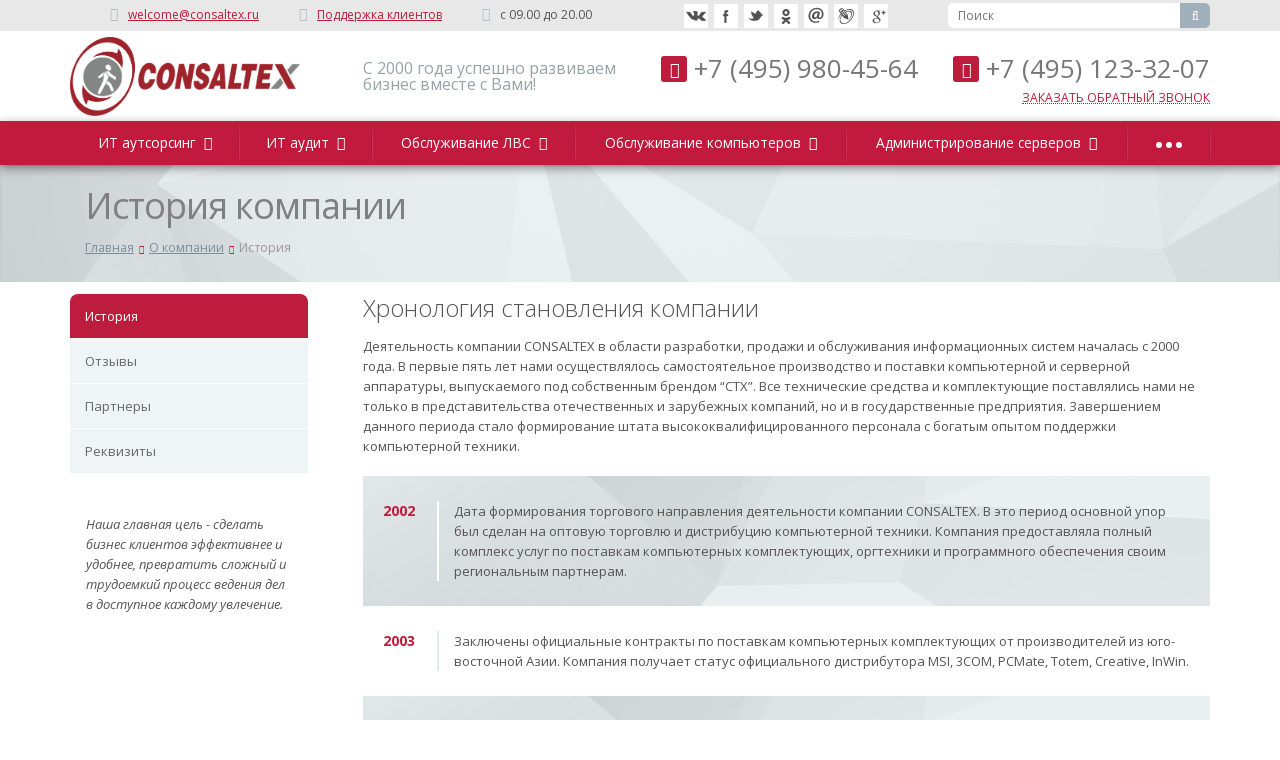

--- FILE ---
content_type: text/html; charset=UTF-8
request_url: http://consaltex.ru/company/history/
body_size: 11363
content:
<!DOCTYPE html>
<html xml:lang="ru" lang="ru" class=" ">
	<head>
						<title>История компании | CONSALTEX</title>
		<meta name="viewport" content="width=device-width, initial-scale=1.0">
		<link href='http://fonts.googleapis.com/css?family=Open+Sans:300italic,400italic,600italic,700italic,800italic,400,300,600,700,800&subset=latin,cyrillic-ext' rel='stylesheet' type='text/css'>
																<meta http-equiv="Content-Type" content="text/html; charset=UTF-8" />
<meta name="keywords" content="история компания consaltex" />
<meta name="description" content="История становления компании CONSALTEX" />
<link href="/bitrix/js/main/core/css/core.min.css?15577470452854" type="text/css"  rel="stylesheet" />
<link href="/bitrix/templates/aspro-allcorp/components//bitrix/system.pagenavigation/.default/style.css?1557747043281" type="text/css"  rel="stylesheet" />
<link href="/bitrix/templates/aspro-allcorp/css/bootstrap.css?1557747043119621" type="text/css"  data-template-style="true"  rel="stylesheet" />
<link href="/bitrix/templates/aspro-allcorp/css/fonts/font-awesome/css/font-awesome.css?155774704323868" type="text/css"  data-template-style="true"  rel="stylesheet" />
<link href="/bitrix/templates/aspro-allcorp/vendor/flexslider/flexslider.css?15577470435304" type="text/css"  data-template-style="true"  rel="stylesheet" />
<link href="/bitrix/templates/aspro-allcorp/css/jquery.fancybox.css?15577470434349" type="text/css"  data-template-style="true"  rel="stylesheet" />
<link href="/bitrix/templates/aspro-allcorp/css/theme-elements.css?15577470434368" type="text/css"  data-template-style="true"  rel="stylesheet" />
<link href="/bitrix/templates/aspro-allcorp/css/theme-responsive.css?15577470431804" type="text/css"  data-template-style="true"  rel="stylesheet" />
<link href="/bitrix/templates/.default/ajax/ajax.min.css?1557747043420" type="text/css"  data-template-style="true"  rel="stylesheet" />
<link href="/bitrix/templates/aspro-allcorp/components/aspro/social.info.allcorp/corp/style.css?15577470435271" type="text/css"  data-template-style="true"  rel="stylesheet" />
<link href="/bitrix/templates/aspro-allcorp/components/bitrix/search.title/corp/style.css?15577470432667" type="text/css"  data-template-style="true"  rel="stylesheet" />
<link href="/bitrix/templates/aspro-allcorp/components/bitrix/menu/top/style.css?15577470437854" type="text/css"  data-template-style="true"  rel="stylesheet" />
<link href="/bitrix/templates/aspro-allcorp/components/bitrix/breadcrumb/corp/style.css?1557747043308" type="text/css"  data-template-style="true"  rel="stylesheet" />
<link href="/bitrix/templates/aspro-allcorp/components/bitrix/menu/left/style.css?15577470431180" type="text/css"  data-template-style="true"  rel="stylesheet" />
<link href="/bitrix/templates/aspro-allcorp/components/bitrix/menu/bottom/style.css?1557747043196" type="text/css"  data-template-style="true"  rel="stylesheet" />
<link href="/bitrix/templates/aspro-allcorp/styles.css?15577470435055" type="text/css"  data-template-style="true"  rel="stylesheet" />
<link href="/bitrix/templates/aspro-allcorp/template_styles.css?155774704347953" type="text/css"  data-template-style="true"  rel="stylesheet" />
<link href="/bitrix/templates/aspro-allcorp/css/responsive.css?15577470435027" type="text/css"  data-template-style="true"  rel="stylesheet" />
<link href="/bitrix/templates/aspro-allcorp/themes/color3/style.css?155774704311147" type="text/css"  data-template-style="true"  rel="stylesheet" />
<link href="/bitrix/templates/aspro-allcorp/css/custom.css?1557747043191" type="text/css"  data-template-style="true"  rel="stylesheet" />
<script type="text/javascript">if(!window.BX)window.BX={message:function(mess){if(typeof mess=='object') for(var i in mess) BX.message[i]=mess[i]; return true;}};</script>
<script type="text/javascript">(window.BX||top.BX).message({'JS_CORE_LOADING':'Загрузка...','JS_CORE_NO_DATA':'- Нет данных -','JS_CORE_WINDOW_CLOSE':'Закрыть','JS_CORE_WINDOW_EXPAND':'Развернуть','JS_CORE_WINDOW_NARROW':'Свернуть в окно','JS_CORE_WINDOW_SAVE':'Сохранить','JS_CORE_WINDOW_CANCEL':'Отменить','JS_CORE_WINDOW_CONTINUE':'Продолжить','JS_CORE_H':'ч','JS_CORE_M':'м','JS_CORE_S':'с','JSADM_AI_HIDE_EXTRA':'Скрыть лишние','JSADM_AI_ALL_NOTIF':'Показать все','JSADM_AUTH_REQ':'Требуется авторизация!','JS_CORE_WINDOW_AUTH':'Войти','JS_CORE_IMAGE_FULL':'Полный размер'});</script>
<script type="text/javascript">(window.BX||top.BX).message({'LANGUAGE_ID':'ru','FORMAT_DATE':'DD.MM.YYYY','FORMAT_DATETIME':'DD.MM.YYYY HH:MI:SS','COOKIE_PREFIX':'BITRIX_SM','SERVER_TZ_OFFSET':'10800','SITE_ID':'s1','SITE_DIR':'/','USER_ID':'','SERVER_TIME':'1768718629','USER_TZ_OFFSET':'0','USER_TZ_AUTO':'Y','bitrix_sessid':'a21b90614efd6bf52ee647841bc3448e'});</script>


<script type="text/javascript" src="/bitrix/js/main/core/core.min.js?155774704573102"></script>
<script type="text/javascript" src="/bitrix/js/main/core/core_ajax.min.js?155774704521128"></script>
<script type="text/javascript" src="/bitrix/js/main/json/json2.min.js?15577470453467"></script>
<script type="text/javascript" src="/bitrix/js/main/core/core_ls.min.js?15577470457366"></script>
<script type="text/javascript" src="/bitrix/js/main/core/core_fx.min.js?15577470459769"></script>
<script type="text/javascript" src="/bitrix/js/main/core/core_db.min.js?15577470455063"></script>
<script type="text/javascript" src="/bitrix/js/main/core/core_frame_cache.min.js?155774704511192"></script>
<script type="text/javascript" src="/bitrix/js/main/jquery/jquery-1.8.3.min.js?155774704593637"></script>
<script type="text/javascript" src="/bitrix/js/main/ajax.min.js?155774704522195"></script>
<script type="text/javascript">BX.setJSList(['/bitrix/js/main/core/core.js','/bitrix/js/main/core/core_ajax.js','/bitrix/js/main/json/json2.min.js','/bitrix/js/main/core/core_ls.js','/bitrix/js/main/core/core_fx.js','/bitrix/templates/aspro-allcorp/js/jquery.actual.min.js','/bitrix/templates/aspro-allcorp/js/jquery.fancybox.js','/bitrix/templates/aspro-allcorp/vendor/jquery.easing.js','/bitrix/templates/aspro-allcorp/vendor/jquery.appear.js','/bitrix/templates/aspro-allcorp/vendor/jquery.cookie.js','/bitrix/templates/aspro-allcorp/vendor/bootstrap.js','/bitrix/templates/aspro-allcorp/vendor/flexslider/jquery.flexslider-min.js','/bitrix/templates/aspro-allcorp/vendor/jquery.validate.min.js','/bitrix/templates/aspro-allcorp/js/jquery.uniform.min.js','/bitrix/templates/aspro-allcorp/js/jqModal.js','/bitrix/templates/aspro-allcorp/js/detectmobilebrowser.js','/bitrix/templates/aspro-allcorp/js/general.js','/bitrix/components/bitrix/search.title/script.js','/bitrix/templates/aspro-allcorp/js/jquery.inputmask.bundle.min.js']); </script>
<script>BX.message({'JS_REQUIRED':'Заполните это поле!','JS_FORMAT':'Неверный формат!','JS_FILE_EXT':'Недопустимое расширение файла!','JS_PASSWORD_COPY':'Пароли не совпадают!','JS_PASSWORD_LENGTH':'Минимум 6 символов!','JS_ERROR':'Неверно заполнено поле!','JS_RECAPTCHA_ERROR':'Не подтверждено!','JS_PROCESSING_ERROR':'Согласитесь с условиями!','JS_FILE_SIZE':'Максимальный размер 5мб!','JS_FILE_BUTTON_NAME':'Выберите файл','JS_FILE_DEFAULT':'Файл не найден','JS_DATE':'Некорректная дата!','JS_DATETIME':'Некорректная дата/время!','UNIFORM_FILE_BUTTON_NAME':'Выберите файл','UNIFORM_FILE_MESSAGE_DEFAULT':'Файл не найден','S_CALLBACK':'Заказать обратный звонок','ERROR_INCLUDE_MODULE_ALLCORP_TITLE':'Ошибка подключения модуля &laquo;Аспро. Корпоративный сайт&raquo;','ERROR_INCLUDE_MODULE_ALLCORP_TEXT':'Ошибка подключения модуля &laquo;Аспро. Корпоративный сайт&raquo;.<br />Пожалуйста установите модуль и повторите попытку'})</script>
<link rel="shortcut icon" href="/favicon.ico" type="image/x-icon" />
<link rel="apple-touch-icon" sizes="57x57" href="/favicon_57.png" />
<link rel="apple-touch-icon" sizes="72x72" href="/favicon_72.png" />
<style>.maxwidth-theme{max-width: auto;}</style>



<script type="text/javascript" src="/bitrix/templates/aspro-allcorp/js/jquery.actual.min.js?15577470431108"></script>
<script type="text/javascript" src="/bitrix/templates/aspro-allcorp/js/jquery.fancybox.js?155774704347802"></script>
<script type="text/javascript" src="/bitrix/templates/aspro-allcorp/vendor/jquery.easing.js?15577470438301"></script>
<script type="text/javascript" src="/bitrix/templates/aspro-allcorp/vendor/jquery.appear.js?15577470433337"></script>
<script type="text/javascript" src="/bitrix/templates/aspro-allcorp/vendor/jquery.cookie.js?15577470432339"></script>
<script type="text/javascript" src="/bitrix/templates/aspro-allcorp/vendor/bootstrap.js?155774704327918"></script>
<script type="text/javascript" src="/bitrix/templates/aspro-allcorp/vendor/flexslider/jquery.flexslider-min.js?155774704321821"></script>
<script type="text/javascript" src="/bitrix/templates/aspro-allcorp/vendor/jquery.validate.min.js?155774704322257"></script>
<script type="text/javascript" src="/bitrix/templates/aspro-allcorp/js/jquery.uniform.min.js?15577470438308"></script>
<script type="text/javascript" src="/bitrix/templates/aspro-allcorp/js/jqModal.js?155774704311365"></script>
<script type="text/javascript" src="/bitrix/templates/aspro-allcorp/js/detectmobilebrowser.js?15577470432209"></script>
<script type="text/javascript" src="/bitrix/templates/aspro-allcorp/js/general.js?155774704327286"></script>
<script type="text/javascript" src="/bitrix/components/bitrix/search.title/script.min.js?15577470396111"></script>
<script type="text/javascript" src="/bitrix/templates/aspro-allcorp/js/jquery.inputmask.bundle.min.js?155774704363845"></script>
<script type="text/javascript">var _ba = _ba || []; _ba.push(["aid", "1773499954519450aaca8285663eb604"]); _ba.push(["host", "consaltex.ru"]); (function() {var ba = document.createElement("script"); ba.type = "text/javascript"; ba.async = true;ba.src = (document.location.protocol == "https:" ? "https://" : "http://") + "bitrix.info/ba.js";var s = document.getElementsByTagName("script")[0];s.parentNode.insertBefore(ba, s);})();</script>


																															</head>
	<body>
				<div id="panel"></div>
						<script type="text/javascript">
		var arAllcorpOptions = ({
			"SITE_DIR" : "/",
			"SITE_ID" : "s1",
			"SITE_TEMPLATE_PATH" : "/bitrix/templates/aspro-allcorp",
			"THEME" : ({
				"THEME_SWITCHER" : "N",
				"COLOR" : "color3",
				"WIDTH" : "auto",
				"MENU" : "second",
				"SIDEMENU" : "left",
				"PHONE_MASK" : "+7 (999) 999-99-99",
				"VALIDATE_PHONE_MASK" : "^[+][0-9] [(][0-9]{3}[)] [0-9]{3}[-][0-9]{2}[-][0-9]{2}$",
				"DATE_MASK" : "d:m:y",
				"DATE_PLACEHOLDER" : "дд:мм:гггг",
				"VALIDATE_DATE_MASK" : "^[0-9]{1,2}\:[0-9]{1,2}\:[0-9]{4}$",
				'DATETIME_MASK' : 'd:m:y h:s',
				'DATETIME_PLACEHOLDER' : 'дд:мм:гггг чч:мм',
				'VALIDATE_DATETIME_MASK' : '^[0-9]{1,2}\:[0-9]{1,2}\:[0-9]{4} [0-9]{1,2}\:[0-9]{1,2}$',
				"VALIDATE_FILE_EXT" : "png|jpg|jpeg|gif|doc|docx|xls|xlsx|txt|pdf|odt|rtf",
				"USE_CAPTCHA_FORM" : "NONE",
				"DISPLAY_PROCESSING_NOTE" : "N",
				"CATALOG_INDEX" : "N",
				"SERVICES_INDEX" : "Y",
				'USE_YA_COUNTER' : "N",
				'YA_COUNTER_ID' : "",
				'USE_FORMS_GOALS' : "COMMON",
				'USE_DEBUG_GOALS' : ""
			})
		});
		</script>
								<!--'start_frame_cache_options-block'--><script type="text/javascript">
arAllcorpOptions['THEME']['THEME_SWITCHER'] = 'N';
arAllcorpOptions['THEME']['COLOR'] = 'color3';
arAllcorpOptions['THEME']['WIDTH'] = 'auto';
arAllcorpOptions['THEME']['MENU'] = 'second';
arAllcorpOptions['THEME']['SIDEMENU'] = 'left';
arAllcorpOptions['THEME']['CATALOG_INDEX'] = 'N';
arAllcorpOptions['THEME']['SERVICES_INDEX'] = 'Y';
arAllcorpOptions['THEME']['FILTER_VIEW'] = 'NONE';
arAllcorpOptions['THEME']['USE_CAPTCHA_FORM'] = 'NONE';
arAllcorpOptions['THEME']['DISPLAY_PROCESSING_NOTE'] = 'N';
arAllcorpOptions['THEME']['PARTNERSBANNER_SLIDESSHOWSPEED'] = '5000';
arAllcorpOptions['THEME']['PARTNERSBANNER_ANIMATIONSPEED'] = '600';
arAllcorpOptions['THEME']['BIGBANNER_HIDEONNARROW'] = 'N';
arAllcorpOptions['THEME']['BIGBANNER_SLIDESSHOWSPEED'] = '5000';
arAllcorpOptions['THEME']['BIGBANNER_ANIMATIONSPEED'] = '600';
arAllcorpOptions['THEME']['BIGBANNER_ANIMATIONTYPE'] = 'SLIDE_HORIZONTAL';
if(typeof(BX.localStorage) != 'undefined'){
	BX.localStorage.set('arAllcorpOptions', arAllcorpOptions, 86400);
}
</script>
<!--'end_frame_cache_options-block'-->		<div class="body">
			<div class="body_media"></div>
			<div class="top-row">
				<div class="container maxwidth-theme">
					<div class="row">
						<div class="col-md-12">
							<div class="row">
								<div class="col-md-6">
									<div class="info-text">
										<div class="email">
											<i class="icon icon-envelope"></i>
											<a href="mailto:welcome@consaltex.ru">welcome@consaltex.ru</a>										</div>
										<div class="skype hidden-xs">
											<i class="icon icon-users"></i>
											<!--noindex--><a rel="nofollow" target="_blank" href="https://get.teamviewer.com/du59tjz">Поддержка клиентов</a><!--/noindex-->										</div>
										<div class="phone">
											<i class="icon icon-clock-o"></i>
											c 09.00 до 20.00										</div>
										
									</div>
								</div>
								<div class="col-md-3">
									<div class="social-icons">
	<ul>
					<li class="vk"><a href="https://vk.com/consaltex" target="_blank" title="‚Љонтакте">‚Љонтакте</a></li>
							<li class="facebook"><a href="https://www.facebook.com/Consaltex/" target="_blank" title="Facebook">Facebook</a></li>
							<li class="twitter"><a href="https://twitter.com/Consaltex_MSK" target="_blank" title="Twitter">Twitter</a></li>
							<li class="odnoklassniki"><a href="https://ok.ru/group/53832948842570/" target="_blank" title="Ћдноклассники">Ћдноклассники</a></li>
							<li class="mail"><a href="https://my.mail.ru/community/consaltex/" target="_blank" title="Mail.ru">Mail.ru</a></li>
							<li class="lj"><a href="https://consaltex-msk.livejournal.com/" target="_blank" title="Livejournal">Livejournal</a></li>
							<li class="googleplus"><a href="https://plus.google.com/u/2/communities/113839564689642583562" target="_blank" title="Google+">Google+</a></li>
			</ul>
</div>								</div>
								<div class="col-md-3">
										<div class="search" id="title-search">
		<form action="/search/">
			<input class="search-input" id="title-search-input" type="text" name="q" value="" placeholder="Поиск" size="40" maxlength="50" autocomplete="off" />
			<button class="btn-search" type="submit" name="s" value="Поиск"><i class="icon icon-search"></i></button>
		</form>
	</div>
<script type="text/javascript">
	var jsControl = new JCTitleSearch({
		//'WAIT_IMAGE': '/bitrix/themes/.default/images/wait.gif',
		'AJAX_PAGE' : '/company/history/',
		'CONTAINER_ID': 'title-search',
		'INPUT_ID': 'title-search-input',
		'MIN_QUERY_LEN': 2
	});
</script>
								</div>
							</div>
						</div>
					</div>
				</div>
			</div>
			<header class="menu-type-2">
				<div class="container maxwidth-theme">
					<div class="row">
						<div class="col-md-12">
							<div class="row">
																	<div class="col-md-3">
										<div class="logo">
											<a href="/"><img src="/images/Consaltexlogo_color_4.png" alt="Consaltex" /></a>										</div>
									</div>
									<div class="col-md-3 hidable">
										<div class="top-description">
											C 2000 года успешно развиваем<br/>бизнес вместе с Вами!										</div>
									</div>
									<div class="col-md-3">
										<div class="top-callback clearfix hidable pull-right">
											<div class="phone">
												<i class="icon icon-phone"></i>
												+7 (495) 980-45-64											</div>
											
										</div>
										
									</div>

								        <div class="col-md-3">
										<div class="top-callback clearfix hidable pull-right">
											<div class="phone">
												<i class="icon icon-phone"></i>
												+7 (495) 123-32-07
											</div>
											<div class="callback" data-event="jqm" data-param-id="66" data-name="callback"><span>Заказать обратный звонок</span></div>
										</div>
										<button class="btn btn-responsive-nav" data-toggle="collapse" data-target=".nav-main-collapse">
											<i class="icon icon-bars"></i>
										</button>
									</div>









															</div>
						</div>
					</div>
				</div>
				<div class="nav-main-collapse collapse">
					<div class="container maxwidth-theme">
						<div class="row">
							<div class="col-md-12">
																			<nav class="mega-menu ">
													<div class="table-menu hidden-xs">
		<table>
			<tr>
														<td class="dropdown ">
						<div class="wrap">
							<a class="dropdown-toggle" href="/it-autsorsing/" title="ИТ аутсорсинг">
								ИТ аутсорсинг																	&nbsp;<i class="icon icon-angle-down"></i>
															</a>
															<ul class="dropdown-menu">
																													<li class=" ">
											<a href="/it-autsorsing/it-autstaffing/" title="Аутстаффинг ИТ персонала">Аутстаффинг ИТ персонала</a>
																					</li>
																													<li class=" ">
											<a href="/it-autsorsing/sistemnaya-integraciya/" title="Системная интеграция">Системная интеграция</a>
																					</li>
																													<li class=" ">
											<a href="/it-autsorsing/arenda-servera/" title="Аренда сервера">Аренда сервера</a>
																					</li>
																													<li class=" ">
											<a href="/it-autsorsing/obsluzivanie-orgtehniki/" title="Обслуживание оргтехники">Обслуживание оргтехники</a>
																					</li>
																	</ul>
													</div>
					</td>
														<td class="dropdown ">
						<div class="wrap">
							<a class="dropdown-toggle" href="/it-audit/" title="ИТ аудит">
								ИТ аудит																	&nbsp;<i class="icon icon-angle-down"></i>
															</a>
															<ul class="dropdown-menu">
																													<li class=" ">
											<a href="/it-audit/informacionnoy-bezopasnosti/" title="Информационной безопасности">Информационной безопасности</a>
																					</li>
																													<li class=" ">
											<a href="/it-audit/it-infrastruktury/" title="ИТ инфраструктуры">ИТ инфраструктуры</a>
																					</li>
																													<li class=" ">
											<a href="/it-audit/komputernih-setey/" title="Компьютерных сетей">Компьютерных сетей</a>
																					</li>
																													<li class=" ">
											<a href="/it-audit/lokalnih-setey/" title="Локальных сетей">Локальных сетей</a>
																					</li>
																													<li class=" ">
											<a href="/it-audit/programmnogo-obespecheniya/" title="Программного обеспечения">Программного обеспечения</a>
																					</li>
																	</ul>
													</div>
					</td>
														<td class="dropdown ">
						<div class="wrap">
							<a class="dropdown-toggle" href="/obsluzivanie-lokalnoy-seti/" title="Обслуживание ЛВС">
								Обслуживание ЛВС																	&nbsp;<i class="icon icon-angle-down"></i>
															</a>
															<ul class="dropdown-menu">
																													<li class=" ">
											<a href="/obsluzivanie-lokalnoy-seti/sozdanie/" title="Создание">Создание</a>
																					</li>
																													<li class=" ">
											<a href="/obsluzivanie-lokalnoy-seti/nastroyka/" title="Настройка">Настройка</a>
																					</li>
																													<li class=" ">
											<a href="/obsluzivanie-lokalnoy-seti/proektirovanie/" title="Проектирование">Проектирование</a>
																					</li>
																													<li class=" ">
											<a href="/obsluzivanie-lokalnoy-seti/montazh/" title="Монтаж">Монтаж</a>
																					</li>
																													<li class=" ">
											<a href="/obsluzivanie-lokalnoy-seti/tehnicheskaya-podderzhka/" title="Техническая поддержка">Техническая поддержка</a>
																					</li>
																	</ul>
													</div>
					</td>
														<td class="dropdown ">
						<div class="wrap">
							<a class="dropdown-toggle" href="/obsluzivanie-kompyuterov/" title="Обслуживание компьютеров">
								Обслуживание компьютеров																	&nbsp;<i class="icon icon-angle-down"></i>
															</a>
															<ul class="dropdown-menu">
																													<li class=" ">
											<a href="/obsluzivanie-kompyuterov/tehnicheskoe/" title="Техническое">Техническое</a>
																					</li>
																													<li class=" ">
											<a href="/obsluzivanie-kompyuterov/abonentskoe/" title="Абонентское">Абонентское</a>
																					</li>
																													<li class=" ">
											<a href="/obsluzivanie-kompyuterov/v-organizaciyah/" title="Для организаций">Для организаций</a>
																					</li>
																													<li class=" ">
											<a href="/obsluzivanie-kompyuterov/yuridicheskih-lic/" title="Для юридических лиц">Для юридических лиц</a>
																					</li>
																													<li class=" ">
											<a href="/obsluzivanie-kompyuterov/kompyuternaya-pomosh/" title="Компьютерная помощь">Компьютерная помощь</a>
																					</li>
																	</ul>
													</div>
					</td>
														<td class="dropdown ">
						<div class="wrap">
							<a class="dropdown-toggle" href="/administrirovanie-serverov/" title="Администрирование серверов">
								Администрирование серверов																	&nbsp;<i class="icon icon-angle-down"></i>
															</a>
															<ul class="dropdown-menu">
																													<li class=" ">
											<a href="/administrirovanie-serverov/1c/" title="1С">1С</a>
																					</li>
																													<li class=" ">
											<a href="/administrirovanie-serverov/udalennoe/" title="Удаленное">Удаленное</a>
																					</li>
																													<li class=" ">
											<a href="/administrirovanie-serverov/bazy-dannyh/" title="Базы данных">Базы данных</a>
																					</li>
																													<li class=" ">
											<a href="/administrirovanie-serverov/v-data-centre/" title="В дата центре">В дата центре</a>
																					</li>
																													<li class=" ">
											<a href="/administrirovanie-serverov/raspredelennyh-setey/" title="Распределенных сетей">Распределенных сетей</a>
																					</li>
																													<li class=" ">
											<a href="/administrirovanie-serverov/nastroyka/" title="Настройка">Настройка</a>
																					</li>
																	</ul>
													</div>
					</td>
														<td class="dropdown active">
						<div class="wrap">
							<a class="dropdown-toggle" href="/company/" title="О компании">
								О компании																	&nbsp;<i class="icon icon-angle-down"></i>
															</a>
															<ul class="dropdown-menu">
																													<li class=" active">
											<a href="/company/history/" title="История">История</a>
																					</li>
																													<li class=" ">
											<a href="/company/otzyvy/" title="Отзывы">Отзывы</a>
																					</li>
																													<li class=" ">
											<a href="/company/partnery/" title="Партнеры">Партнеры</a>
																					</li>
																													<li class=" ">
											<a href="/company/requisites/" title="Реквизиты">Реквизиты</a>
																					</li>
																	</ul>
													</div>
					</td>
														<td class=" ">
						<div class="wrap">
							<a class="" href="/info/actions/" title="Акции">
								Акции															</a>
													</div>
					</td>
														<td class=" ">
						<div class="wrap">
							<a class="" href="/contacts/" title="Контакты">
								Контакты															</a>
													</div>
					</td>
														<td class=" ">
						<div class="wrap">
							<a class="" href="/info/news/" title="Новости">
								Новости															</a>
													</div>
					</td>
														<td class=" ">
						<div class="wrap">
							<a class="" href="/info/articles/" title="Статьи">
								Статьи															</a>
													</div>
					</td>
														<td class=" ">
						<div class="wrap">
							<a class="" href="/info/faq/" title="Вопрос-ответ">
								Вопрос-ответ															</a>
													</div>
					</td>
								<td class="dropdown js-dropdown nosave" style="display:none;">
					<div class="wrap">
						<a class="dropdown-toggle more-items" href="#">
							<span>...</span>
						</a>
						<ul class="dropdown-menu">
						</ul>
					</div>
				</td>
			</tr>
		</table>
	</div>
	<ul class="nav nav-pills responsive-menu" id="mainMenu">
								<li class="dropdown ">
				<a class="dropdown-toggle" href="/it-autsorsing/" title="ИТ аутсорсинг">
					ИТ аутсорсинг											<i class="icon icon-angle-down"></i>
									</a>
									<ul class="dropdown-menu">
																				<li class=" ">
								<a href="/it-autsorsing/it-autstaffing/" title="Аутстаффинг ИТ персонала">
									Аутстаффинг ИТ персонала																	</a>
															</li>
																				<li class=" ">
								<a href="/it-autsorsing/sistemnaya-integraciya/" title="Системная интеграция">
									Системная интеграция																	</a>
															</li>
																				<li class=" ">
								<a href="/it-autsorsing/arenda-servera/" title="Аренда сервера">
									Аренда сервера																	</a>
															</li>
																				<li class=" ">
								<a href="/it-autsorsing/obsluzivanie-orgtehniki/" title="Обслуживание оргтехники">
									Обслуживание оргтехники																	</a>
															</li>
											</ul>
							</li>
								<li class="dropdown ">
				<a class="dropdown-toggle" href="/it-audit/" title="ИТ аудит">
					ИТ аудит											<i class="icon icon-angle-down"></i>
									</a>
									<ul class="dropdown-menu">
																				<li class=" ">
								<a href="/it-audit/informacionnoy-bezopasnosti/" title="Информационной безопасности">
									Информационной безопасности																	</a>
															</li>
																				<li class=" ">
								<a href="/it-audit/it-infrastruktury/" title="ИТ инфраструктуры">
									ИТ инфраструктуры																	</a>
															</li>
																				<li class=" ">
								<a href="/it-audit/komputernih-setey/" title="Компьютерных сетей">
									Компьютерных сетей																	</a>
															</li>
																				<li class=" ">
								<a href="/it-audit/lokalnih-setey/" title="Локальных сетей">
									Локальных сетей																	</a>
															</li>
																				<li class=" ">
								<a href="/it-audit/programmnogo-obespecheniya/" title="Программного обеспечения">
									Программного обеспечения																	</a>
															</li>
											</ul>
							</li>
								<li class="dropdown ">
				<a class="dropdown-toggle" href="/obsluzivanie-lokalnoy-seti/" title="Обслуживание ЛВС">
					Обслуживание ЛВС											<i class="icon icon-angle-down"></i>
									</a>
									<ul class="dropdown-menu">
																				<li class=" ">
								<a href="/obsluzivanie-lokalnoy-seti/sozdanie/" title="Создание">
									Создание																	</a>
															</li>
																				<li class=" ">
								<a href="/obsluzivanie-lokalnoy-seti/nastroyka/" title="Настройка">
									Настройка																	</a>
															</li>
																				<li class=" ">
								<a href="/obsluzivanie-lokalnoy-seti/proektirovanie/" title="Проектирование">
									Проектирование																	</a>
															</li>
																				<li class=" ">
								<a href="/obsluzivanie-lokalnoy-seti/montazh/" title="Монтаж">
									Монтаж																	</a>
															</li>
																				<li class=" ">
								<a href="/obsluzivanie-lokalnoy-seti/tehnicheskaya-podderzhka/" title="Техническая поддержка">
									Техническая поддержка																	</a>
															</li>
											</ul>
							</li>
								<li class="dropdown ">
				<a class="dropdown-toggle" href="/obsluzivanie-kompyuterov/" title="Обслуживание компьютеров">
					Обслуживание компьютеров											<i class="icon icon-angle-down"></i>
									</a>
									<ul class="dropdown-menu">
																				<li class=" ">
								<a href="/obsluzivanie-kompyuterov/tehnicheskoe/" title="Техническое">
									Техническое																	</a>
															</li>
																				<li class=" ">
								<a href="/obsluzivanie-kompyuterov/abonentskoe/" title="Абонентское">
									Абонентское																	</a>
															</li>
																				<li class=" ">
								<a href="/obsluzivanie-kompyuterov/v-organizaciyah/" title="Для организаций">
									Для организаций																	</a>
															</li>
																				<li class=" ">
								<a href="/obsluzivanie-kompyuterov/yuridicheskih-lic/" title="Для юридических лиц">
									Для юридических лиц																	</a>
															</li>
																				<li class=" ">
								<a href="/obsluzivanie-kompyuterov/kompyuternaya-pomosh/" title="Компьютерная помощь">
									Компьютерная помощь																	</a>
															</li>
											</ul>
							</li>
								<li class="dropdown ">
				<a class="dropdown-toggle" href="/administrirovanie-serverov/" title="Администрирование серверов">
					Администрирование серверов											<i class="icon icon-angle-down"></i>
									</a>
									<ul class="dropdown-menu">
																				<li class=" ">
								<a href="/administrirovanie-serverov/1c/" title="1С">
									1С																	</a>
															</li>
																				<li class=" ">
								<a href="/administrirovanie-serverov/udalennoe/" title="Удаленное">
									Удаленное																	</a>
															</li>
																				<li class=" ">
								<a href="/administrirovanie-serverov/bazy-dannyh/" title="Базы данных">
									Базы данных																	</a>
															</li>
																				<li class=" ">
								<a href="/administrirovanie-serverov/v-data-centre/" title="В дата центре">
									В дата центре																	</a>
															</li>
																				<li class=" ">
								<a href="/administrirovanie-serverov/raspredelennyh-setey/" title="Распределенных сетей">
									Распределенных сетей																	</a>
															</li>
																				<li class=" ">
								<a href="/administrirovanie-serverov/nastroyka/" title="Настройка">
									Настройка																	</a>
															</li>
											</ul>
							</li>
								<li class="dropdown active">
				<a class="dropdown-toggle" href="/company/" title="О компании">
					О компании											<i class="icon icon-angle-down"></i>
									</a>
									<ul class="dropdown-menu">
																				<li class=" active">
								<a href="/company/history/" title="История">
									История																	</a>
															</li>
																				<li class=" ">
								<a href="/company/otzyvy/" title="Отзывы">
									Отзывы																	</a>
															</li>
																				<li class=" ">
								<a href="/company/partnery/" title="Партнеры">
									Партнеры																	</a>
															</li>
																				<li class=" ">
								<a href="/company/requisites/" title="Реквизиты">
									Реквизиты																	</a>
															</li>
											</ul>
							</li>
								<li class=" ">
				<a class="" href="/info/actions/" title="Акции">
					Акции									</a>
							</li>
								<li class=" ">
				<a class="" href="/contacts/" title="Контакты">
					Контакты									</a>
							</li>
								<li class=" ">
				<a class="" href="/info/news/" title="Новости">
					Новости									</a>
							</li>
								<li class=" ">
				<a class="" href="/info/articles/" title="Статьи">
					Статьи									</a>
							</li>
								<li class=" ">
				<a class="" href="/info/faq/" title="Вопрос-ответ">
					Вопрос-ответ									</a>
							</li>
			</ul>
											</nav>
															</div>
						</div>
					</div>
				</div>
			</header>
			<div role="main" class="main">
															<section class="page-top">
							<div class="container">
								<div class="row">
									<div class="col-md-12">
										<h1 id="pagetitle">История компании</h1>
									</div>
								</div>
								<div class="row">
									<div class="col-md-12">
										<ul class="breadcrumb" id="navigation"><li itemscope="" itemtype="http://data-vocabulary.org/Breadcrumb"><a href="/" title="Главная" itemprop="url"><span itemprop="title">Главная</span></a></li><li itemscope="" itemtype="http://data-vocabulary.org/Breadcrumb"><a href="/company/" title="О компании" itemprop="url"><span itemprop="title">О компании</span></a></li><li class="active" itemscope="" itemtype="http://data-vocabulary.org/Breadcrumb"><meta itemprop="url" content="http://consaltex.ru/company/history/" /><span itemprop="title">История</span></li></ul>									</div>
								</div>
							</div>
						</section>
										<div class="container maxwidth-theme">
						<div class="row">
							<div class="col-md-12">
																									<div class="row">
						<div class="col-md-3 left-menu-md">
							<aside class="sidebar">
									<ul class="nav nav-list side-menu">
					<li class="active ">
				<a href="/company/history/">История</a>
											</li>
					<li class=" ">
				<a href="/company/otzyvy/">Отзывы</a>
											</li>
					<li class=" ">
				<a href="/company/partnery/">Партнеры</a>
											</li>
					<li class=" ">
				<a href="/company/requisites/">Реквизиты</a>
											</li>
			</ul>
							</aside>
							<div class="sidearea">
																<div style="padding: 16px;"> <i>Наша главная цель - сделать бизнес клиентов эффективнее и удобнее, превратить сложный и трудоемкий процесс ведения дел в доступное каждому увлечение.</i> </div>							</div>
						</div>
						<div class="col-md-9">
													<h4>Хронология становления компании</h4>

Деятельность компании CONSALTEX в области разработки, продажи и обслуживания информационных систем началась с 2000 года. В первые пять лет нами осуществлялось самостоятельное производство и поставки компьютерной и серверной аппаратуры, выпускаемого под собственным брендом “CTX”. Все технические средства и комплектующие поставлялись нами не только в представительства отечественных и зарубежных компаний, но и в государственные предприятия. Завершением данного периода стало формирование штата высококвалифицированного персонала с богатым опытом поддержки компьютерной техники.<br>
<br>
 		<div class="item-views list image_right history">
			
					
				
				
				
		<div id="bx_3218110189_219" class="item">
			<div class="row">
									<div class="col-md-1 col-sm-1 col-xs-12">										<div class="title">
											2002									</div>
					</div>
					<div class="col-md-11 col-sm-11 col-xs-12 bordered"><div class="text">															Дата формирования торгового направления деятельности компании CONSALTEX. В это период основной упор был сделан на оптовую торговлю и дистрибуцию компьютерной техники. Компания предоставляла полный комплекс услуг по поставкам компьютерных комплектующих, оргтехники и программного обеспечения своим региональным партнерам.										
								</div></div>
							</div>
		</div>
					
				
				
				
		<div id="bx_3218110189_218" class="item">
			<div class="row">
									<div class="col-md-1 col-sm-1 col-xs-12">										<div class="title">
											2003									</div>
					</div>
					<div class="col-md-11 col-sm-11 col-xs-12 bordered"><div class="text">															Заключены официальные контракты по поставкам компьютерных комплектующих от производителей из юго-восточной Азии. Компания получает статус официального дистрибутора MSI, 3COM, PCMate, Totem, Creative, InWin.										
								</div></div>
							</div>
		</div>
					
				
				
				
		<div id="bx_3218110189_217" class="item">
			<div class="row">
									<div class="col-md-1 col-sm-1 col-xs-12">										<div class="title">
											2004									</div>
					</div>
					<div class="col-md-11 col-sm-11 col-xs-12 bordered"><div class="text">															Сертификация и начало производства компьютеров под собственной торговой CTX. Организация производства мониторов под торговой маркой CTX на производственных мощностях компании PCMate в Китае.										
								</div></div>
							</div>
		</div>
					
				
				
				
		<div id="bx_3218110189_216" class="item">
			<div class="row">
									<div class="col-md-1 col-sm-1 col-xs-12">										<div class="title">
											2005									</div>
					</div>
					<div class="col-md-11 col-sm-11 col-xs-12 bordered"><div class="text">															Компания CONSALTEX активно продвигает компьютерную технику под торговой маркой «СТХ» на корпоративном рынке г. Москва и в регионах РФ. Компьютерная техника поставляется в государственные и муниципальные службы. В компании начинает формироваться сервисное подразделение, осуществляющее ремонт компьютерного оборудования и предоставлять сервисные услуги по внедрению ИТ систем										
								</div></div>
							</div>
		</div>
					
				
				
				
		<div id="bx_3218110189_473" class="item">
			<div class="row">
									<div class="col-md-1 col-sm-1 col-xs-12">										<div class="title">
											2006									</div>
					</div>
					<div class="col-md-11 col-sm-11 col-xs-12 bordered"><div class="text">															С этого периода основной акцент компании смещается в сторону системной интеграции и предоставления сервисных услуг. Начинает формироваться рынок ИТ аутсорсинга. Компания CONSALTEX заключает первые договора на техническое обслуживание. Осуществляются интеграционные проекты в Пенсионном фонде РФ, Мострансавто, ФТС. Растет штат компании, появляются ключевые специалисты, реализующие сложные интеграционные задачи и проекты.										
								</div></div>
							</div>
		</div>
					
				
				
				
		<div id="bx_3218110189_472" class="item">
			<div class="row">
									<div class="col-md-1 col-sm-1 col-xs-12">										<div class="title">
											2010									</div>
					</div>
					<div class="col-md-11 col-sm-11 col-xs-12 bordered"><div class="text">															Компания CONSALTEX занимает лидирующие позиции на рынке предоставления услуг ИТ аутсорсинга и аудита в Москве. Фокусировка на сегменте малого и среднего бизнеса, дает возможность максимального роста и предоставления высокого качества услуг.  Тем не менее, в связи с ростом популярности ИТ аутсорсинга, среди клиентов компании появляются государственные заказчики и предприятия.										
								</div></div>
							</div>
		</div>
					
				
				
				
		<div id="bx_3218110189_471" class="item">
			<div class="row">
									<div class="col-md-1 col-sm-1 col-xs-12">										<div class="title">
											2013									</div>
					</div>
					<div class="col-md-11 col-sm-11 col-xs-12 bordered"><div class="text">															Период закрепления позиций на рынке. Происходит переоснащение процессов оказания услуг. Вводятся современные методики построения процессов обслуживания ITIL/ITSM. Внедряется современная информационная система управления процессом технической поддержки Service Desk компании «Инфраменеджер». 										
								</div></div>
							</div>
		</div>
					
				
				
				
		<div id="bx_3218110189_470" class="item">
			<div class="row">
									<div class="col-md-1 col-sm-1 col-xs-12">										<div class="title">
											2015									</div>
					</div>
					<div class="col-md-11 col-sm-11 col-xs-12 bordered"><div class="text">															Активно развивается удаленная техническая поддержка, которая дает возможно существенно увеличить скорость предоставления услуги их качество. Департамент технической поддержки пополняется квалифицированными специалистами, работающими в разных регионах страны и в разных часовых поясах. Появляются требования технической поддержки в круглосуточном режиме, которые успешно реализуются. 
Итогом проведенных изменений является возможность качественного и оперативного предоставления услуг нашим клиентам, в формате 24 часа в сутки 7 дней в неделю, 365 дней в году.										
								</div></div>
							</div>
		</div>
					
				
				
				
		<div id="bx_3218110189_519" class="item">
			<div class="row">
									<div class="col-md-1 col-sm-1 col-xs-12">										<div class="title">
											2017									</div>
					</div>
					<div class="col-md-11 col-sm-11 col-xs-12 bordered"><div class="text">															Открывается принципиально новое направление деятельности в области создания, продвижения и поддержки сайтов в сети интернет. Наша профессиональная команда специалистов способна справиться с любыми задачами, быстро и качественно оказывая клиентам услуги высочайшего уровня.										
								</div></div>
							</div>
		</div>
	
					</div>																		</div>
					</div>
																			</div>
						</div>
					</div>
							</div>
		</div>
		<footer id="footer">
			<div class="container maxwidth-theme">
				<div class="row">
					<div class="col-md-3">
						<div class="copy">
							Качественное и эффективное обслуживание компьютеров							<br /><br />
							117216, г. Москва, ул. Старокачаловская д.1, корп.2
						</div>
					</div>
					<div class="col-md-6">
						<div class="menu">
							<div class="row">
									<div class="col-md-3">
		<ul>
										<li><a href="/company/">О компании</a></li>
															<li><a href="/company/otzyvy/">Отзывы</a></li>
															<li><a href="/contacts/">Контакты</a></li>
										</ul>
					</div>
					<div class="col-md-3">
						<ul>
															<li><a href="/info/news/">Новости</a></li>
															<li><a href="/info/faq/">Вопрос-ответ</a></li>
															<li><a href="/contacts/"></a></li>
											<li><a href="https://plus.google.com/u/2/102308587781876232188?rel=author">Google +</a></li>		
</ul>
	</div>
							</div>
						</div>
					</div>
					<div class="col-md-3">
						<div class="info">
							<div class="email">
								<i class="icon icon-envelope"></i>
								<a href="mailto:welcome@consaltex.ru">welcome@consaltex.ru</a>							</div>
							<div class="phone">
								<i class="icon icon-phone"></i> 
								+7 (495) 980-45-64							</div>
							<div class="skype">
								<i class="icon icon-phone"></i>
								+7 (495) 123-32-07
							</div>
						</div>
					</div>
				</div>
				<div id="bx-composite-banner"></div>
			</div>
		</footer>
		<div class="bx_areas">
					</div>
		<!-- Yandex.Metrika counter -->
<script type="text/javascript" >
    (function (d, w, c) {
        (w[c] = w[c] || []).push(function() {
            try {
                w.yaCounter45738909 = new Ya.Metrika({
                    id:45738909,
                    clickmap:true,
                    trackLinks:true,
                    accurateTrackBounce:true,
                    webvisor:true
                });
            } catch(e) { }
        });

        var n = d.getElementsByTagName("script")[0],
            s = d.createElement("script"),
            f = function () { n.parentNode.insertBefore(s, n); };
        s.type = "text/javascript";
        s.async = true;
        s.src = "https://mc.yandex.ru/metrika/watch.js";

        if (w.opera == "[object Opera]") {
            d.addEventListener("DOMContentLoaded", f, false);
        } else { f(); }
    })(document, window, "yandex_metrika_callbacks");
</script>
<noscript><div><img src="https://mc.yandex.ru/watch/45738909" style="position:absolute; left:-9999px;" alt="" /></div></noscript>
<!-- /Yandex.Metrika counter -->
<!-- BEGIN JIVOSITE CODE {literal} -->
<script type='text/javascript'>
(function(){ var widget_id = 'h0F3tWjQUk';var d=document;var w=window;function l(){
var s = document.createElement('script'); s.type = 'text/javascript'; s.async = true; s.src = '//code.jivosite.com/script/widget/'+widget_id; var ss = document.getElementsByTagName('script')[0]; ss.parentNode.insertBefore(s, ss);}if(d.readyState=='complete'){l();}else{if(w.attachEvent){w.attachEvent('onload',l);}else{w.addEventListener('load',l,false);}}})();</script>
<!-- {/literal} END JIVOSITE CODE -->

<script src="//perezvonok.ru/s.php?u=3753&s=3624" charset="UTF-8"  async="async"></script>
<link type="text/css" href="https://perezvonok.ru/css/main.css" rel="stylesheet">


	</body>
</html>

--- FILE ---
content_type: text/css
request_url: http://consaltex.ru/bitrix/templates/aspro-allcorp/components//bitrix/system.pagenavigation/.default/style.css?1557747043281
body_size: 152
content:
.wrap_pagination{text-align: center;}
.pagination{ border-radius: 0; border-color: #dfe5e9; }
.pagination .icon{ color: #acb6bc; }
.pagination a, .pagination span{ border-radius: 0 !important; }
.pagination a:hover{ color: white; }
.pagination a:hover .icon{ color: white; }


--- FILE ---
content_type: text/css
request_url: http://consaltex.ru/bitrix/templates/aspro-allcorp/components/aspro/social.info.allcorp/corp/style.css?15577470435271
body_size: 976
content:
.social-icons{ text-align: center; padding: 2px 0;padding-bottom: 3px;padding-top: 1px; }
.social-icons ul{ margin: 0; padding: 0; width: auto; font-size: 0; }
.social-icons li{ background-image: url(images/social-sprites.png); background-repeat: no-repeat; background-color: white; background-position: -3px 93px; display: inline-block; margin-left: 6px; padding: 0; overflow: visible; transition: all 0.3s ease; -moz-transition: all 0.3s ease; -ms-transition: all 0.3s ease; -o-transition: all 0.3s ease; -webkit-transition: all 0.3s ease; }
.social-icons li:first-child{ margin-left: 0; }
.social-icons li a{ display: block; height: 24px; width: 24px; text-align: center; }
.social-icons li[class] a{ text-indent: -9999px; }
.social-icons li a:hover{ text-decoration: none; }
.social-icons li a i[class^="icon-"]{ color: #444; font-style: 16px; position: relative; top: 3px; }

.social-icons li.digg{ background-position: 0 0; }
.social-icons li.digg:hover{ background-position: 0 -30px; }

.social-icons li.dribbble{ background-position: 0 -60px; }
.social-icons li.dribbble:hover{ background-position: -3px -90px; }

.social-icons li.facebook{ background-position: -3px -123px; }
.social-icons li.facebook:hover{ background-position: -3px -153px; }

.social-icons li.flickr{ background-position: 0 -180px; }
.social-icons li.flickr:hover{ background-position: 0 -210px; }

.social-icons li.forrst{ background-position: 0 -240px; }
.social-icons li.forrst:hover{ background-position: 0 -270px; }

.social-icons li.googleplus{ background-position: 0 -302px; }
.social-icons li.googleplus:hover{ background-position: 0 -332px; }

.social-icons li.html5{ background-position: 0 -360px; }
.social-icons li.html5:hover{ background-position: 0 -390px; }

.social-icons li.icloud{ background-position: 0 -420px; }
.social-icons li.icloud:hover{ background-position: 0 -450px; }

.social-icons li.lastfm{ background-position: 0 -480px; }
.social-icons li.lastfm:hover{ background-position: 0 -510px; }

.social-icons li.linkedin{ background-position: 0 -540px; }
.social-icons li.linkedin:hover{ background-position: 0 -570px; }

.social-icons li.myspace{ background-position: 0 -600px; }
.social-icons li.myspace:hover{ background-position: 0 -630px; }

.social-icons li.paypal{ background-position: 0 -660px; }
.social-icons li.paypal:hover{ background-position: 0 -690px; }

.social-icons li.picasa{ background-position: 0 -720px; }
.social-icons li.picasa:hover{ background-position: 0 -750px; }

.social-icons li.pinterest{ background-position: 0 -780px; }
.social-icons li.pinterest:hover{ background-position: 0 -810px; }

.social-icons li.reddit{ background-position: 0 -840px; }
.social-icons li.reddit:hover{ background-position: 0 -870px; }

.social-icons li.rss{ background-position: 0 -900px; }
.social-icons li.rss:hover{ background-position: 0 -930px; }

.social-icons li.skype{ background-position: 0 -960px; }
.social-icons li.skype:hover{ background-position: 0 -990px; }

.social-icons li.stumbleupon{ background-position: 0 -1020px; }
.social-icons li.stumbleupon:hover{ background-position: 0 -1050px; }

.social-icons li.tumblr{ background-position: 0 -1080px; }
.social-icons li.tumblr:hover{ background-position: 0 -1110px; }

.social-icons li.twitter{ background-position: -3px -1143px; }
.social-icons li.twitter:hover{ background-position: -3px -1173px; }

.social-icons li.vimeo{ background-position: 0 -1200px; }
.social-icons li.vimeo:hover{ background-position: 0 -1230px; }

.social-icons li.wordpress{ background-position: 0 -1260px; }
.social-icons li.wordpress:hover{ background-position: 0 -1290px; }

.social-icons li.yahoo{ background-position: 0 -1320px; }
.social-icons li.yahoo:hover{ background-position: 0 -1350px; }

.social-icons li.youtube{ background-position: 0 -1380px; }
.social-icons li.youtube:hover{ background-position: 0 -1410px; }

.social-icons li.github{ background-position: 0 -1440px; }
.social-icons li.github:hover{ background-position: 0 -1470px; }

.social-icons li.behance{ background-position: 0 -1500px; }
.social-icons li.behance:hover{ background-position: 0 -1530px; }

.social-icons li.yelp{ background-position: 0 -1560px; }
.social-icons li.yelp:hover{ background-position: 0 -1590px; }

.social-icons li.mail{ background-position: -3px -1623px; }
.social-icons li.mail:hover{ background-position: -3px -1653px; }

.social-icons li.instagram{ background-position: 0 -1680px; }
.social-icons li.instagram:hover{ background-position: 0 -1710px; }

.social-icons li.foursquare{ background-position: 0 -1740px; }
.social-icons li.foursquare:hover{ background-position: 0 -1770px; }

.social-icons li.zerply{ background-position: 0 -1800px; }
.social-icons li.zerply:hover{ background-position: 0 -1830px; }

.social-icons li.vk{ background-position: -3px -1863px; }
.social-icons li.vk:hover{ background-position: -3px -1893px; }

.social-icons li.odnoklassniki{ background-position: -3px -1922px; }
.social-icons li.odnoklassniki:hover{ background-position: -3px -1953px; }

.social-icons li.lj{ background-position: -3px -1983px; }
.social-icons li.lj:hover{ background-position: -3px -2013px; }

--- FILE ---
content_type: text/css
request_url: http://consaltex.ru/bitrix/templates/aspro-allcorp/components/bitrix/breadcrumb/corp/style.css?1557747043308
body_size: 210
content:
.breadcrumb{ font-size: 11px; line-height: 13px; padding: 0; margin: 0; list-style: none; background: none; }
.breadcrumb, .breadcrumb a{ color: #7b8d99;font-size: 12.4px; }
.breadcrumb > li { text-shadow: none; }
.breadcrumb > li + li:before{ font-family: FontAwesome; content: "\f054"; font-size: 9px; }

--- FILE ---
content_type: text/css
request_url: http://consaltex.ru/bitrix/templates/aspro-allcorp/components/bitrix/menu/left/style.css?15577470431180
body_size: 440
content:
.side-menu{ background: #eff5f7;border-top: 4px solid #bd1c3c;border-radius: 13px 13px 0 0; }
.side-menu > li > a{ text-decoration: none; position: relative; border-bottom: 1px solid white; color: #666; }
.side-menu > li:last-child > a{ border-bottom: 0; }
.side-menu > li.child > a:before{ color: #7b8e9a; position: absolute; font-family: FontAwesome; content: "\f054"; font-size: 11px; right: 15px; }
.side-menu > li.active > a, .side-menu > li > a:hover, .side-menu > li > a:focus{ color: white; }
.side-menu > li.active > a:before, .side-menu > li > a:hover:before, .side-menu > li > a:focus:before{ color: white; }
.side-menu > li:nth-child(1) a:hover{   border-radius:8px 8px 0 0; }






.side-menu > li.active.child > a:before{ content: "\f078"; }
.side-menu .submenu{ margin: 0; padding: 14px 0 14px 14px; background: white; list-style: none; }
.side-menu .submenu > li{ margin-bottom: 10px; }
.side-menu .submenu > li:last-child{ margin: 0; }
.side-menu .submenu > li > a{ text-decoration: none; }
/*.side-menu .submenu > li.active > a:hover, .side-menu > li.active > a:hover{cursor:default;}*/
.side-menu .submenu > li.active > a{ color: #4b5357; }


--- FILE ---
content_type: text/css
request_url: http://consaltex.ru/bitrix/templates/aspro-allcorp/themes/color3/style.css?155774704311147
body_size: 2021
content:
a {
  color: #bd1c3c;
}
a:hover {
  color: #de2349;
}
a:active {
  color: #a21834;
}
header .phone .icon {
  background: #bd1c3c;
}
header .callback {
  color: #bd1c3c;
  margin-top: 12px;
    margin-bottom: -7px;
    font-size: 12px;
}
header .callback:hover {
  color: #de2349;
}
header.menu-type-2 .mega-menu table {
  background-color: rgb(194, 26, 60);
  /*background-image: -webkit-linear-gradient(top,#ca1e40,#ab1936);
  background-image: -moz-linear-gradient(top,#ca1e40,#ab1936);
  background-image: -o-linear-gradient(top,#ca1e40,#ab1936);
  background-image: -ms-linear-gradient(top,#ca1e40,#ab1936);
  background-image: linear-gradient(top,#ca1e40,#ab1936);*/
}
header.menu-type-2 .mega-menu table td .wrap > a {
  border-left-color: #e44766;
  border-right-color: #b01a38;
}
header.menu-type-2 .mega-menu .dropdown-submenu > a:after {
  color: #bd1c3c;
}
header.menu-type-2 .mega-menu table td.active .wrap > a {
  background-color: #88142b;
  background-image: -webkit-linear-gradient(top,#88142b,#6d1023);
  background-image: -moz-linear-gradient(top,#88142b,#6d1023);
  background-image: -o-linear-gradient(top,#88142b,#6d1023);
  background-image: -ms-linear-gradient(top,#88142b,#6d1023);
  background-image: linear-gradient(top,#88142b,#6d1023);
}
header.menu-type-2 .mega-menu table a:hover {
  background-color: #de2349;
  background-image: -webkit-linear-gradient(top,#de2349,#cf1f42);
  background-image: -moz-linear-gradient(top,#de2349,#cf1f42);
  background-image: -o-linear-gradient(top,#de2349,#cf1f42);
  background-image: -ms-linear-gradient(top,#de2349,#cf1f42);
  background-image: linear-gradient(top,#de2349,#cf1f42);
}
header.menu-type-1 .mega-menu table a {
  color: #bd1c3c;
}
header.menu-type-1 .mega-menu table .active > a,
header.menu-type-1 .mega-menu table .active > a:hover,
header.menu-type-1 .mega-menu table .active > a:focus {
  background-color: #bd1c3c;
}
header.menu-type-1 .mega-menu table .active a,
header.menu-type-1 .mega-menu table a:hover,
header.menu-type-1 .mega-menu table .dropdown:hover a {
  background-color: #bd1c3c;
}
header.menu-type-1 .mega-menu table .dropdown-menu {
  background-color: #bd1c3c;
  border-bottom-color: #991731;
}
header.menu-type-1 .mega-menu table .dropdown:hover .dropdown-menu a:hover {
  background: #88142b;
}
footer {
  border-top: 5px solid #bd1c3c;
}
footer .menu li.active a {
  color: #bd1c3c;
}
footer .menu li a:hover {
  color: #bd1c3c;
}
.small-banner .banner {
  border-bottom-color: #de2349; border-radius: 15px;
}
.small-banner .row > div:nth-child(3n+1) .banner {
  background-color: #d31f43;
}
.small-banner .row > div:nth-child(4n+2) .banner {
  background-color: #bd1c3c;
}
.small-banner .row > div:nth-child(5n+3) .banner {
  background-color: #a71935;
}
.uploader:hover .action {
  background-color: #de2349;
}
p.drop-caps:first-child:first-letter {
  color: #bd1c3c;
}
p.drop-caps.secundary:first-child:first-letter {
  background-color: #bd1c3c;
}
blockquote {
  background: #bd1c3c;
  border-color: #a21834;
}
blockquote:before {
  color: #de2349;
}
.label-info {
  background-color: #bd1c3c;
}
section.toggle label {
  color: #bd1c3c;
  border-color: #bd1c3c;
}
section.toggle.active > label {
  background-color: #bd1c3c;
  border-color: #bd1c3c;
}
.progress-bar-primary {
  background-color: #bd1c3c;
}
.search .btn-search:hover {
  background: #bd1c3c;
}
table.table th {
  background-color: #bd1c3c;
  background-image: -webkit-linear-gradient(top,#bd1c3c,#a71935);
  background-image: -moz-linear-gradient(top,#bd1c3c,#a71935);
  background-image: -o-linear-gradient(top,#bd1c3c,#a71935);
  background-image: -ms-linear-gradient(top,#bd1c3c,#a71935);
  background-image: linear-gradient(top,#bd1c3c,#a71935);
}
.slider-container .tp-caption a:not(.btn):hover {
  color: #de2349;
}
.tp-bullets .bullet.selected,
.tp-bullets .bullet:hover {
  background: #bd1c3c !important;
}
.feature-box .feature-box-icon {
  background-color: #bd1c3c;
}
.tabs.item-views.table .title,
.history.item-views.table .title {
  color: #bd1c3c;
}
.flex-control-paging li a:hover,
.flex-control-paging li a.flex-active {
  background: #bd1c3c;
}
.accordion-body {
  border-bottom-color: #bd1c3c;
}
.breadcrumb a:hover {
  color: #de2349;
}
.breadcrumb a:active {
  color: #a21834;
}
.breadcrumb > li + li:before {
  color: #bd1c3c;
}
.side-menu > li.active > a,
.side-menu > li > a:hover,
.side-menu > li > a:focus {
  background: #bd1c3c;
}
.side-menu > li.active:nth-child(1) a{   border-radius:8px 8px 0 0; margin-top: -4px; }






.pagination .active a,
.pagination .active span,
.pagination .active a:hover,
.pagination .active span:hover,
.pagination .active a:focus,
.pagination .active span:focus {
  background-color: #bd1c3c;
}
.pagination a:hover {
  background-color: #bd1c3c;
  color: #bd1c3c;
}
.pagination a:hover .icon {
  color: #bd1c3c;
}
.tabs .nav-tabs li.active a {
  border-top-color: #bd1c3c;
  color: #bd1c3c;
}
.tabs .nav-tabs a:hover {
  border-top-color: #bd1c3c;
}
.img-inside:hover span.zoom,
.img-thumbnail:hover span.zoom {
  background: #bd1c3c;
}
.btn-primary {
  background: #bd1c3c;
  border: 1px solid #bd1c3c;
  box-shadow: 0 2px 0 0 #91152e;
}
.btn-primary:hover,
.btn-primary:active,
.btn-primary:focus {
  background: #de2349;
  border: 1px solid #bd1c3c;
}
.btn-primary:active,
.btn-primary:focus {
  box-shadow: 0 2px 0 0 #91152e, 0 3px 5px rgba(0,0,0,0.125) inset;
}
.btn-primary.btn.btn-sm,
.btn-primary.btn.btn-xs {
  box-shadow: 0 1px 0 0 #91152e;
}
.btn-primary.btn.btn-sm:active,
.btn-primary.btn.btn-xs:focus {
  box-shadow: 0 1px 0 0 #91152e, 0 3px 5px rgba(0,0,0,0.125) inset;
}
.btn-success {
  background: #5cb85c;
  border: 1px solid #5cb85c;
  box-shadow: 0 2px 0 0 #449d44;
}
.btn-success:hover,
.btn-success:active,
.btn-success:focus {
  background: #78c478;
  border: 1px solid #5cb85c;
}
.btn-success:active,
.btn-success:focus {
  box-shadow: 0 2px 0 0 #449d44, 0 3px 5px rgba(0,0,0,0.125) inset;
}
.btn-success.btn.btn-sm,
.btn-success.btn.btn-xs {
  box-shadow: 0 1px 0 0 #449d44;
}
.btn-success.btn.btn-sm:active,
.btn-success.btn.btn-xs:focus {
  box-shadow: 0 1px 0 0 #449d44, 0 3px 5px rgba(0,0,0,0.125) inset;
}
.btn-info {
  background: #00aaff;
  border: 1px solid #00aaff;
  box-shadow: 0 2px 0 0 #0088cc;
}
.btn-info:hover,
.btn-info:active,
.btn-info:focus {
  background: #29b8ff;
  border: 1px solid #00aaff;
}
.btn-info:active,
.btn-info:focus {
  box-shadow: 0 2px 0 0 #0088cc, 0 3px 5px rgba(0,0,0,0.125) inset;
}
.btn-info.btn.btn-sm,
.btn-info.btn.btn-xs {
  box-shadow: 0 1px 0 0 #0088cc;
}
.btn-info.btn.btn-sm:active,
.btn-info.btn.btn-xs:focus {
  box-shadow: 0 1px 0 0 #0088cc, 0 3px 5px rgba(0,0,0,0.125) inset;
}
.btn-warning {
  background: #ed9c28;
  border: 1px solid #ed9c28;
  box-shadow: 0 2px 0 0 #d18211;
}
.btn-warning:hover,
.btn-warning:active,
.btn-warning:focus {
  background: #f0ad4e;
  border: 1px solid #ed9c28;
}
.btn-warning:active,
.btn-warning:focus {
  box-shadow: 0 2px 0 0 #d18211, 0 3px 5px rgba(0,0,0,0.125) inset;
}
.btn-warning.btn.btn-sm,
.btn-warning.btn.btn-xs {
  box-shadow: 0 1px 0 0 #d18211;
}
.btn-warning.btn.btn-sm:active,
.btn-warning.btn.btn-xs:focus {
  box-shadow: 0 1px 0 0 #d18211, 0 3px 5px rgba(0,0,0,0.125) inset;
}
.btn-danger {
  background: #d2322d;
  border: 1px solid #d2322d;
  box-shadow: 0 2px 0 0 #a82824;
}
.btn-danger:hover,
.btn-danger:active,
.btn-danger:focus {
  background: #d9534f;
  border: 1px solid #d2322d;
}
.btn-danger:active,
.btn-danger:focus {
  box-shadow: 0 2px 0 0 #a82824, 0 3px 5px rgba(0,0,0,0.125) inset;
}
.btn-danger.btn.btn-sm,
.btn-danger.btn.btn-xs {
  box-shadow: 0 1px 0 0 #a82824;
}
.btn-danger.btn.btn-sm:active,
.btn-danger.btn.btn-xs:focus {
  box-shadow: 0 1px 0 0 #a82824, 0 3px 5px rgba(0,0,0,0.125) inset;
}
.btn-transparent {
  background: rgba(255,255,255,0);
  border: 1px solid #fff;
  box-shadow: 0 2px 0 0 rgba(230,230,230,0);
}
.btn-transparent:hover,
.btn-transparent:active,
.btn-transparent:focus {
  background: #de2349;
  border: 1px solid #fff;
}
.btn-transparent:active,
.btn-transparent:focus {
  box-shadow: 0 2px 0 0 rgba(230,230,230,0), 0 3px 5px rgba(0,0,0,0.125) inset;
}
.btn-transparent.btn.btn-sm,
.btn-transparent.btn.btn-xs {
  box-shadow: 0 1px 0 0 rgba(230,230,230,0);
}
.btn-transparent.btn.btn-sm:active,
.btn-transparent.btn.btn-xs:focus {
  box-shadow: 0 1px 0 0 rgba(230,230,230,0), 0 3px 5px rgba(0,0,0,0.125) inset;
}
.icon.colored {
  background: #bd1c3c;
}
.jqmClose.top-close {
  background: #bd1c3c;
}
.jqmClose.top-close:hover {
  background: #de2349;
}
.form-header i {
  background: #bd1c3c;
}
.ask_a_question {
  border-top: 3px solid #bd1c3c;
}
.item-views.table .item:hover .text {
  border-bottom-color: #bd1c3c;
}
.item-views.history .title {
  color: #bd1c3c;
}
.item-views.vacancy .accordion-head:hover .icon {
  background: #bd1c3c;
}
.item-views .property.price .icon,
.item-views .property.price .price_val,
.catalog.detail .info .price .price_val,
.catalog.detail .info .price .price_new .icon {
  color: #bd1c3c;
}
.item-views .item:hover .property .icon {
  background: #bd1c3c;
}
.item-views .item:hover .property.price .icon {
  background: none;
}
.project.detail #carousel .slides li.flex-active-slide {
  border-color: #bd1c3c;
}
.project.detail .thmb .flex-direction-nav a.flex-next:hover,
.project.detail .thmb .flex-direction-nav a.flex-prev:hover {
  background: #bd1c3c;
}
.project.detail .content .props .wrap {
  border-bottom-color: #bd1c3c;
}
.project.detail .row .back i {
  background: #bd1c3c;
}
.catalog.detail .item_slider .thumbs .thumb .item.current {
  border-color: #bd1c3c;
}
.catalog.group .price .icon,
.catalog.group .price .price_val {
  color: #bd1c3c;
}
.catalog.group .item:hover .property.price .icon {
  background: none;
}
.catalog.detail .info {
  border-bottom-color: #bd1c3c;
}
.catalog.tabs .item .image:hover {
  border: 2px solid #bd1c3c;
}
.display-type .view-button:hover,
.display-type .view-button.cur {
  background-color: #bd1c3c;
}
.ordering-wrap .select-outer i.icon {
  color: #bd1c3c;
}
.detail .galery .item:hover,
.item-views.services .galery .item:hover,
.detail .projects .item:hover .text,
.item-views.services .projects .item:hover .text,
.catalog.detail .row .projects .item:hover .projects,
.project.detail .row .projects .item:hover .projects {
  background: #bd1c3c;
}
.detail .projects .item .text:before,
.item-views.services .projects .item .text:before,
.catalog.detail .row.projects .item .projects:before,
.project.detail .row .projects .item:hover .projects:before {
  border-bottom-color: #bd1c3c;
}
.item-views .reviews .item .review .icons:before, .detail .reviews .item .review .icons:before {
  color: #bd1c3c;
}


--- FILE ---
content_type: application/javascript
request_url: http://consaltex.ru/bitrix/js/main/core/core_db.min.js?15577470455063
body_size: 1639
content:
(function(e){if(e.BX.dataBase)return;var t=e.BX;t.dataBase=function(t){this.tableList=[];if(typeof e.openDatabase!="undefined")this.dbObject=e.openDatabase(t.name,t.version,t.displayName,t.capacity)};t.dataBase.create=function(a){return typeof e.openDatabase!="undefined"?new t.dataBase(a):null};t.dataBase.prototype.isTableExists=function(e,t){var a=this;var r=function(){var r=a.tableList.length;for(var s=0;s<r;s++){if(a.tableList[s].toUpperCase()==e.toUpperCase()){t(true);return}}t(false)};if(this.tableList.length<=0)this.getTableList(r);else r()};t.dataBase.prototype.getTableList=function(e){var t=this;var a=e;this.query({query:"SELECT tbl_name from sqlite_master WHERE type = 'table'",values:[]},function(e){if(e.count>0){for(var r=0;r<e.items.length;r++)t.tableList[t.tableList.length]=e.items[r].tbl_name}if(a!=null&&typeof a=="function")a(t.tableList)})};t.dataBase.prototype.createTable=function(e){e.action="create";if(e.success){var a=e.success;e.success=t.proxy(function(e){a(e);this.getTableList()},this)}var r=this.getQuery(e);this.query(r,e.success,e.fail)};t.dataBase.prototype.dropTable=function(e){e.action="drop";if(e.success){var a=e.success;e.success=t.proxy(function(e){a(e);this.getTableList()},this)}var r=this.getQuery(e);this.query(r,e.success,e.fail)};t.dataBase.prototype.addRow=function(e){e.action="insert";this.query(this.getQuery(e),e.success,e.fail)};t.dataBase.prototype.getRows=function(e){e.action="select";this.query(this.getQuery(e),e.success,e.fail)};t.dataBase.prototype.updateRows=function(e){e.action="update";var t=this.getQuery(e);this.query(t,e.success,e.fail)};t.dataBase.prototype.deleteRows=function(e){e.action="delete";var t=this.getQuery(e);this.query(t,e.success,e.fail)};t.dataBase.prototype.getQuery=function(e){var t=[];var a=e.filter;var r=e.fields;var s=e.insertFields;var i=e.updateFields;var o=e.tableName;var n="";switch(e.action){case"delete":{n="DELETE FROM "+o.toUpperCase()+" "+this.getFilter(a);t=this.getValues([a]);break}case"update":{n="UPDATE "+o.toUpperCase()+" "+this.getFieldPair(i,"SET ")+" "+this.getFilter(a);t=this.getValues([i,a]);break}case"create":{var f="";if(typeof r=="object"){var u="";for(var l=0;l<r.length;l++){u="";if(typeof r[l]=="object"){if(r[l].name){u=r[l].name;if(r[l].unique&&r[l].unique==true)u+=" unique"}}else if(typeof r[l]=="string"&&r[l].length>0)u=r[l];if(u.length>0){if(f.length>0)f+=","+u.toUpperCase();else f=u.toUpperCase()}}}n="CREATE TABLE IF NOT EXISTS "+o.toUpperCase()+" ("+f+") ";break}case"drop":{n="DROP TABLE IF EXISTS "+o.toUpperCase();break}case"select":{n="SELECT "+this.getValueArrayString(r,"*")+" FROM "+o.toUpperCase()+" "+this.getFilter(a);t=this.getValues([a]);break}case"insert":{t=this.getValues([s]);n="INSERT INTO "+o.toUpperCase()+" ("+this.getKeyString(s)+") VALUES(%values%)";var p="";for(var c=0;c<t.length;c++){if(p.length>0)p+=",?";else p="?"}n=n.replace("%values%",p);break}}return{query:n,values:t}};t.dataBase.prototype.getFieldPair=function(e,t){var a="";var r=t||"";if(typeof e=="object"){var s=0;for(var i in e){var o=(s>0?", ":"")+(i.toUpperCase()+"="+"?");if(a.length==0&&r.length>0)a=r;a+=o;s++}}return a};t.dataBase.prototype.getFilter=function(e){var t="";var a="WHERE ";if(typeof e=="object"){var r=0;for(var s in e){var i="";var o=1;if(typeof e[s]=="object")o=e[s].length;for(var n=0;n<o;n++){i=(n>0?i+" OR ":"(")+(s.toUpperCase()+"="+"?");if(n+1==o)i+=")"}t+=i;r++}}return t==""?"":"WHERE "+t};t.dataBase.prototype.getKeyString=function(e,t){var a="";if(!t)t="";if(typeof e=="array"){for(var r=0;r<valuesItem.length;r++){if(a.length>0)a+=","+valuesItem[r].toUpperCase();else a=valuesItem[r].toUpperCase()}}else if(typeof e=="object"){for(var s in e){if(a.length>0)a+=","+s.toUpperCase();else a=s.toUpperCase()}}if(a.length==0)a=t;return a};t.dataBase.prototype.getValueArrayString=function(e,t){var a="";if(!t)t="";if(typeof e=="object"){for(var r=0;r<e.length;r++){if(a.length>0)a+=","+e[r].toUpperCase();else a=e[r].toUpperCase()}}if(a.length==0)a=t;return a};t.dataBase.prototype.getValues=function(e){var t=[];for(var a=0;a<e.length;a++){var r=e[a];if(typeof r=="object"){for(var s in r){if(typeof r[s]!="object")t[t.length]=r[s];else for(var i=0;i<r[s].length;i++){t[t.length]=r[s][i]}}}else if(typeof r=="array"){for(var i=0;i<r.length;i++){if(typeof r[i]!="object")t[t.length]=r[i]}}}return t};t.dataBase.prototype.query=function(e,t,a){if(!this.dbObject){return}if(typeof t=="undefined"||typeof t!="function")t=function(){};if(typeof a=="undefined"||typeof a!="function")a=function(){};this.dbObject.transaction(function(r){r.executeSql(e.query,e.values,function(e,a){var r={originalResult:a};var s=a.rows.length;if(s>=0){r.count=s;r.items=[];for(var i=0;i<s;i++){var o={};var n=a.rows.item(i);for(var f in n){if(n.hasOwnProperty(f)){o[f]=n[f]}}r.items.push(o)}}if(t!=null)t(r,e)},function(e,t){if(a!=null)a(t,e)})})};t.dataBase.prototype.getResponseObject=function(e){var t=e.rows.length;var a=[];for(var r=0;r<t;r++){a[a.length]=e.rows.item(r)}return a}})(window);
//# sourceMappingURL=core_db.map.js